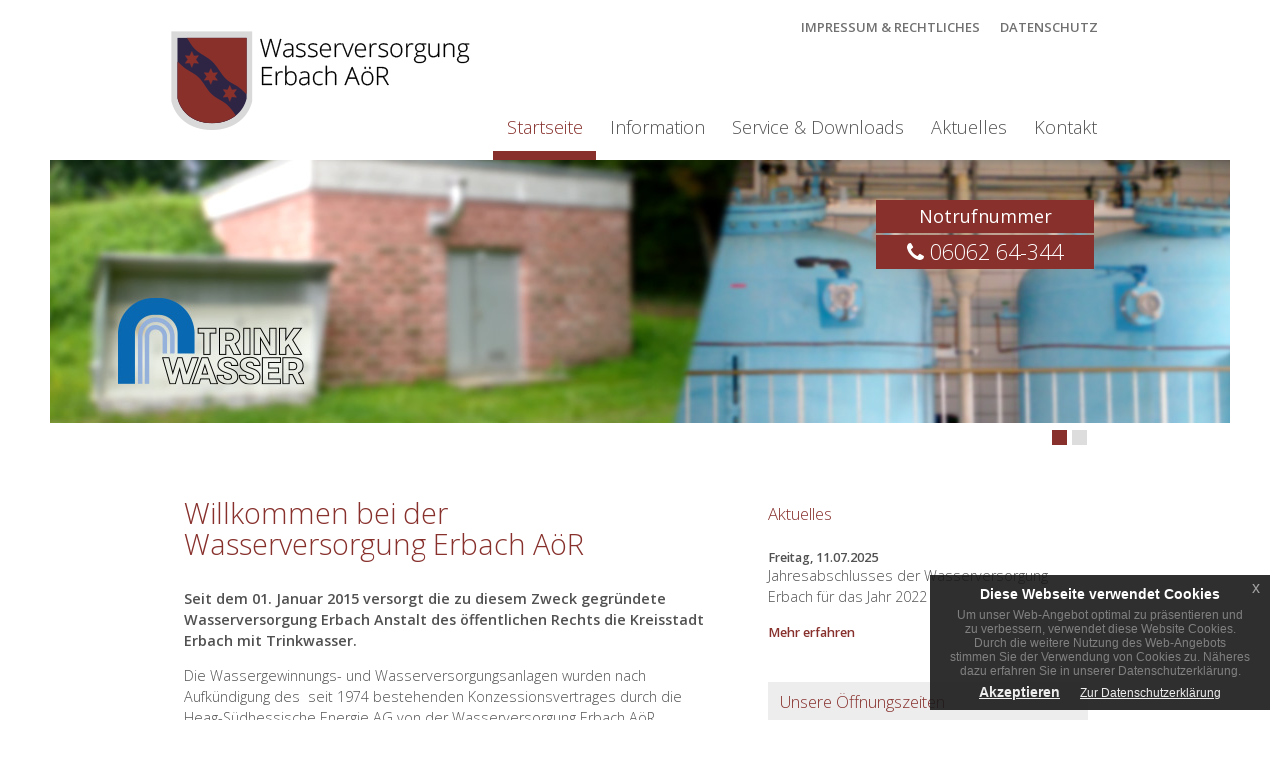

--- FILE ---
content_type: text/html
request_url: https://wasserversorgung-erbach.de/
body_size: 2726
content:
<!DOCTYPE html>
<html lang="en">

<head>

	<meta charset="utf-8">
	<!-- 
	This website is powered by TYPO3 - inspiring people to share!
	TYPO3 is a free open source Content Management Framework initially created by Kasper Skaarhoj and licensed under GNU/GPL.
	TYPO3 is copyright 1998-2016 of Kasper Skaarhoj. Extensions are copyright of their respective owners.
	Information and contribution at http://typo3.org/
-->

	<!--<base href="/">-->

	<title>Startseite</title>
	<meta name="generator" content="TYPO3 CMS">
	<meta name="X-UA-Compatible" content="IE=edge,chrome=1">
	<meta name="viewport" content="width=device-width, initial-scale=1.0, user-scalable=no">
	<meta name="apple-mobile-web-app-capable" content="yes">


	<link rel="stylesheet" type="text/css" href="typo3temp/stylesheet_f73eae1ac7%EF%B9%961659950002.css" media="all">
	<link rel="stylesheet" type="text/css" href="fileadmin/layouts/css/font-awesome%EF%B9%961455856021.css" media="all">
	<link rel="stylesheet" type="text/css" href="fileadmin/layouts/js/jquery.fancybox%EF%B9%961456394890.css" media="all">
	<link rel="stylesheet" type="text/css" href="fileadmin/layouts/css/screen%EF%B9%961663963903.css" media="all">



	<script src="fileadmin/layouts/js/jquery-1.9.0.min%EF%B9%961456394934.js" type="text/javascript"></script>
	<script src="fileadmin/layouts/js/jquery-1.10.1.min%EF%B9%961456394933.js" type="text/javascript"></script>
	<script src="fileadmin/layouts/js/jquery.mousewheel-3.0.6.pack%EF%B9%961456394933.js" type="text/javascript"></script>
	<script src="fileadmin/layouts/js/jquery.fancybox.pack%EF%B9%961456394890.js" type="text/javascript"></script>
	<script src="fileadmin/layouts/js/custom%EF%B9%961527225478.js" type="text/javascript"></script>
	<script src="typo3temp/javascript_9a38f34785%EF%B9%961533245024.js" type="text/javascript"></script>


	<script type="text/javascript" src="typo3conf/ext/simple_slider/js/main.js"></script>

	<script type="text/javascript">
		/*<![CDATA[*/
		tx_simpleslider_pi1_conf = new Array();
		tx_simpleslider_pi1_conf['animation'] = 'slide';
		tx_simpleslider_pi1_conf['animationSpeed'] = 250;
		tx_simpleslider_pi1_conf['slidePause'] = 10000;

		/*]]>*/

	</script>

	<style type="text/css">
		.tx-simpleslider-pi1-switcher {
			clear: both;
		}

		.tx-simpleslider-pi1-switcher UL {
			list-style: none;
			margin: 0;
			padding: 0;
		}

		.tx-simpleslider-pi1-switcher UL LI {
			float: left;
		}

		.tx-simpleslider-pi1-switcher UL LI A {
			display: block;
			width: 15px;
			height: 15px;
			margin-right: 3px;
			background: grey;
			border: 1px solid #fff;
		}

		.tx-simpleslider-pi1-switcher UL LI.active A {
			background: red;
		}

	</style>
</head>

<body>
	<div id="header">
		<h1 id="logo">
			<a href="index.html"><span class="hidden">Wasserversorgung Erbach AöR</span></a>
		</h1>
		<ul class="main-menu">
			<li class="cur"><a href="index.html">Startseite</a></li>
			<li class="no"><a href="index.php%EF%B9%96id=14.html">Information</a>
				<ul class="l2">
					<li class="no"><a href="index.php%EF%B9%96id=14.html">Vorstand und Verwaltungsrat</a></li>
					<li class="no"><a href="index.php%EF%B9%96id=17.html">Versorgungsnetz</a></li>
				</ul>
			</li>
			<li class="no"><a href="index.php%EF%B9%96id=5.html">Service & Downloads</a>
				<ul class="l2">
					<li class="no"><a href="index.php%EF%B9%96id=16.html">Wasserhärtegrad</a></li>
					<li class="no"><a href="index.php%EF%B9%96id=20.html">Wasseranalysen</a></li>
					<li class="no"><a href="index.php%EF%B9%96id=4.html">Gebührenübersicht</a></li>
					<li class="no"><a href="index.php%EF%B9%96id=12.html">Rechtliches</a></li>
					<li class="no"><a href="index.php%EF%B9%96id=11.html">Formulare</a></li>
					<li class="no"><a href="fileadmin/downloads/Installateurverzeichnis-2023.pdf" target="_blank">Installateur&shy;verzeichnis Fachinnung</a></li>
				</ul>
			</li>
			<li class="no"><a href="index.php%EF%B9%96id=8.html">Aktuelles</a></li>
			<li class="no"><a href="index.php%EF%B9%96id=6.html">Kontakt</a></li>
		</ul>
		<ul class="top-menu">
			<li><a href="index.php%EF%B9%96id=7.html">Impressum & Rechtliches</a></li>
			<li><a href="index.php%EF%B9%96id=22.html">Datenschutz</a></li>
		</ul>
	</div>
	<div id="slider">
		<div class="inner">
			<!--  CONTENT ELEMENT, uid:15/list [begin] -->
			<div id="c15" class="csc-default">
				<!--  Plugin inserted: [begin] -->



				<!--

		BEGIN: Content of extension "simple_slider", plugin "tx_simpleslider_pi1"

	-->
				<div class="tx-simpleslider-pi1">


					<div class="tx-simpleslider-pi1-slider">
						<div class="tx-simpleslider-pi1-slides">

							<div class="tx-simpleslider-pi1-item">
								<div class="tx-simpleslider-pi1-image"><a href="index.html"><img src="uploads/tx_simpleslider/slide-trinkwasser-2021-1.jpg" width="1180" height="263" alt="" border="0"></a></div>
								<div class="tx-simpleslider-pi1-header">Notrufnummer </div>
								<div class="tx-simpleslider-pi1-subheader"><i class="fa fa-phone"></i> 06062 64-344</div>
							</div>



							<div class="tx-simpleslider-pi1-item">
								<div class="tx-simpleslider-pi1-image"><a href="index.php%EF%B9%96id=16.html"><img src="uploads/tx_simpleslider/slide-trinkwasser-2021-2_02.jpg" width="1180" height="263" alt="" border="0"></a></div>
								<div class="tx-simpleslider-pi1-header">Wasserhärtegrad <i class="fa fa-tint"></i></div>
								<div class="tx-simpleslider-pi1-subheader"><a href="index.php%EF%B9%96id=16.html">Die aktuellen Werte
										finden Sie hier<span></a></div>
							</div>

						</div>
						<div class="tx-simpleslider-pi1-switcher"></div>
					</div>


				</div>

				<!-- END: Content of extension "simple_slider", plugin "tx_simpleslider_pi1" -->


				<!--  Plugin inserted: [end] -->
			</div>
			<!--  CONTENT ELEMENT, uid:15/list [end] -->
		</div>
	</div>
	</div>
	<div id="content">
		<div id="left">
			<!--  CONTENT ELEMENT, uid:14/text [begin] -->
			<div id="c14" class="csc-default">
				<!--  Header: [begin] -->
				<div class="csc-header csc-header-n1">
					<h1 class="csc-firstHeader">Willkommen bei der <br />Wasserversorgung Erbach AöR</h1>
				</div>
				<!--  Header: [end] -->

				<!--  Text: [begin] -->
				<p class="bodytext"><b>Seit dem 01. Januar 2015 versorgt die zu diesem Zweck gegründete Wasserversorgung
						Erbach Anstalt des öffentlichen Rechts die Kreisstadt Erbach mit Trinkwasser.</b>
				</p>
				<p class="bodytext">Die Wassergewinnungs- und Wasserversorgungsanlagen wurden nach Aufkündigung
					des&nbsp; seit 1974 bestehenden Konzessionsvertrages durch die Heag-Südhessische Energie AG von der
					Wasserversorgung Erbach AöR zurückgekauft und damit wieder in kommunalen Besitz gebracht.&nbsp;</p>
				<!--  Text: [end] -->
			</div>
			<!--  CONTENT ELEMENT, uid:14/text [end] -->
		</div>
		<div id="right">
			<!--  CONTENT ELEMENT, uid:76/text [begin] -->
			<div id="c76" class="csc-default csc-space-after-24">
				<!--  Header: [begin] -->
				<div class="csc-header csc-header-n1">
					<h3 class="csc-firstHeader"><a href="index.php%EF%B9%96id=8.html">Aktuelles</a></h3>
				</div>
				<!--  Header: [end] -->
			</div>



			<!--  CONTENT ELEMENT, uid:100/text [begin] -->
			<div id="c100" class="csc-default csc-space-after-48">
				<!--  Text: [begin] -->
				<p style="display: block; font-size: .875em; margin-bottom: -3px; " class="bodytext"><b>Freitag,
						11.07.2025</b>
				<p class="bodytext">Jahresabschlusses der Wasserversorgung Erbach für das Jahr 2022</p>
				<p class="bodytext"><b style="display: block; font-size: .875em; margin-bottom: -9px; "><a href="index.php%EF%B9%96id=8.html" title="Opens internal link in current window" class="internal-link">Mehr erfahren</a><br /></b></p>
				<!--  Text: [end] -->
			</div>
			<!--  CONTENT ELEMENT, uid:100/text [end] -->


			<!--  CONTENT ELEMENT, uid:33/text [begin] -->
			<div id="c33" class="csc-frame csc-frame-frame1 csc-space-before-40">
				<!--  Header: [begin] -->
				<div class="csc-header csc-header-n4">
					<h3>Unsere Öffnungszeiten</h3>
				</div>
				<!--  Header: [end] -->

				<!--  Text: [begin] -->
				<p class="bodytext"><b>Montag, Dienstag</b><br />8:00 – 14:00
					Uhr<b><br />Mittwoch</b><br />geschlossen<b><br />Donnerstag</b><br />8:00 – 12:00 Uhr und 14:00 –
					17:30 Uhr<b><br />Freitag</b><br />8:00 – 12:00 Uhr</p>
				<!--  Text: [end] -->
			</div>
			<!--  CONTENT ELEMENT, uid:33/text [end] -->
		</div>
		<div class="clear"></div>
	</div>
	<div id="footer">
		<div class="breadcrumb"><i class="fa fa-home"></i>&nbsp<a href="index.php%EF%B9%96id=2.html" target="_self" title="Startseite">Startseite</a>&nbsp<i class="fa fa-chevron-right"></i>&nbsp;Startseite</div>
		<ul class="footer-menu">
			<li class="act"><a href="index.php%EF%B9%96id=2.html">Startseite</a></li>
			<li><a href="index.php%EF%B9%96id=7.html">Impressum & Rechtliches</a></li>
			<li><a href="index.php%EF%B9%96id=22.html">Datenschutz</a></li>
		</ul><span class="copyright">&copy; Wasserversorgung Erbach AöR</span>
	</div>
	<div class="eupopup eupopup-bottomright eupopup-color-default"></div>




</body>

</html>


--- FILE ---
content_type: text/javascript
request_url: https://wasserversorgung-erbach.de/typo3conf/ext/simple_slider/js/main.js
body_size: 1053
content:
jQuery(document).ready(function() {

	tx_simpleslider_pi1_conf['items'] = [];
	tx_simpleslider_pi1_conf['focus'] = true;
	
	jQuery('.tx-simpleslider-pi1-slider').each(function(count) {

		jQuery(this).attr('id', 'tx-simpleslider-pi1-slider-' + count);
		jQuery(this).find('.tx-simpleslider-pi1-switcher').attr('id', 'tx-simpleslider-pi1-switcher-' + count);

		tx_simpleslider_pi1_conf['items'][count] = [];

		var items = jQuery(this).find('.tx-simpleslider-pi1-item');

		if (items.length > 1) {

			tx_simpleslider_pi1_conf['items'][count]['currentItem'] = 1;
			tx_simpleslider_pi1_conf['items'][count]['totalItems'] = items.length;

			if (tx_simpleslider_pi1_conf['animation'] == 'slide') {

				jQuery(this).find('DIV.tx-simpleslider-pi1-item').css({
					'float': 'left'
				});

				tx_simpleslider_pi1_conf['items'][count]['firstItemWidth'] = jQuery(this).find('.tx-simpleslider-pi1-item:eq(0)').width();
				jQuery(this).css({
					'width': tx_simpleslider_pi1_conf['items'][count]['firstItemWidth'],
					'overflow': 'hidden'
				});

				var sliderWidth = 1;
				jQuery(this).find('.tx-simpleslider-pi1-item').each(function() {
					sliderWidth += jQuery(this).width();
				});
				jQuery(this).find('.tx-simpleslider-pi1-slides').css({
					'width': sliderWidth
				});

			}

			if (tx_simpleslider_pi1_conf['animation'] == 'fade') {

				jQuery(this).find('.tx-simpleslider-pi1-item').css({
					'position': 'absolute',
					'opacity': 0,
					'z-index': 0
				});

				jQuery(this).find('.tx-simpleslider-pi1-item:eq(0)').css({'opacity': 1, 'z-index': 1});

			}

			tx_simpleslider_pi1_conf['items'][count]['interval'] = setInterval(function() { tx_simpleslider_pi1_slide(count); }, tx_simpleslider_pi1_conf['slidePause']);

			var $switcherAnchor = jQuery('#tx-simpleslider-pi1-switcher-' + count);

			$switcherAnchor.append('<ul />');
			var switcherContent = '<ul>';
			for (var i = 0; i < items.length; i++) {
				if (i == 0) {
					switcherContent += '<li class="active"><a href="javascript:tx_simpleslider_pi1_switch(' + count + ', ' + i + ');"></a></li>';
				} else {
					switcherContent += '<li><a href="javascript:tx_simpleslider_pi1_switch(' + count + ', ' + i + ');"></a></li>';
				}
			}
			switcherContent += '</ul>';
			$switcherAnchor.html(switcherContent);

		}

	});

});

function tx_simpleslider_pi1_slide(slider) {

	if (tx_simpleslider_pi1_conf['focus']) {

		if (tx_simpleslider_pi1_conf['items'][slider]['currentItem'] == tx_simpleslider_pi1_conf['items'][slider]['totalItems'])
			tx_simpleslider_pi1_conf['items'][slider]['currentItem'] = 0;

		if (tx_simpleslider_pi1_conf['animation'] == 'slide') {

			jQuery('#tx-simpleslider-pi1-slider-' + slider).find('.tx-simpleslider-pi1-slides').animate({
				'margin-left': (tx_simpleslider_pi1_conf['items'][slider]['firstItemWidth'] * tx_simpleslider_pi1_conf['items'][slider]['currentItem']) * -1
			}, tx_simpleslider_pi1_conf['animationSpeed']);

		}

		if (tx_simpleslider_pi1_conf['animation'] == 'fade') {

			jQuery('#tx-simpleslider-pi1-slider-' + slider + ' .tx-simpleslider-pi1-item:eq(' + tx_simpleslider_pi1_conf['items'][slider]['currentItem'] + ')').css('z-index', 1).animate({
				'opacity': 1
			}, tx_simpleslider_pi1_conf['animationSpeed']);
			jQuery('#tx-simpleslider-pi1-slider-' + slider + ' .tx-simpleslider-pi1-item').not(':eq(' + tx_simpleslider_pi1_conf['items'][slider]['currentItem'] + ')').css('z-index', 1).animate({
				'opacity': 0
			}, tx_simpleslider_pi1_conf['animationSpeed'], function() {
				jQuery(this).css('z-index', 0);
			});

		}

		jQuery('#tx-simpleslider-pi1-switcher-' + slider + ' UL LI.active').removeClass('active');
		jQuery('#tx-simpleslider-pi1-switcher-' + slider + ' UL LI:eq(' + tx_simpleslider_pi1_conf['items'][slider]['currentItem'] + ')').addClass('active');

		tx_simpleslider_pi1_conf['items'][slider]['currentItem']++;

	}

}

function tx_simpleslider_pi1_switch(slider, slideNum) {

	clearInterval(tx_simpleslider_pi1_conf['items'][slider]['interval']);
	jQuery('#tx-simpleslider-pi1-switcher-' + slider + ' UL LI.active').removeClass('active');
	jQuery('#tx-simpleslider-pi1-switcher-' + slider + ' UL LI:eq(' + slideNum + ')').addClass('active');

	tx_simpleslider_pi1_conf['items'][slider]['currentItem'] = slideNum;

	if (tx_simpleslider_pi1_conf['animation'] == 'slide') {
		jQuery('#tx-simpleslider-pi1-slider-' + slider).find('.tx-simpleslider-pi1-slides').stop().animate({
			'margin-left': (tx_simpleslider_pi1_conf['items'][slider]['firstItemWidth'] * tx_simpleslider_pi1_conf['items'][slider]['currentItem']) * -1
		}, tx_simpleslider_pi1_conf['animationSpeed']);
	}

	if (tx_simpleslider_pi1_conf['animation'] == 'fade') {

		if (slideNum == 0) {
			jQuery('#tx-simpleslider-pi1-slider-' + slider + ' .tx-simpleslider-pi1-item:gt(0)').css('z-index', 0).animate({
				'opacity': 0
			}, tx_simpleslider_pi1_conf['animationSpeed']);
		} else {
			jQuery('#tx-simpleslider-pi1-slider-' + slider + ' .tx-simpleslider-pi1-item:eq(' + slideNum + ')').css('z-index', 1).animate({
				'opacity': 1
			}, tx_simpleslider_pi1_conf['animationSpeed']);
			jQuery('#tx-simpleslider-pi1-slider-' + slider + ' .tx-simpleslider-pi1-item:gt(' + slideNum + ')').css('z-index', 0).animate({
				'opacity': 0
			}, tx_simpleslider_pi1_conf['animationSpeed']);
		}

	}

	tx_simpleslider_pi1_conf['items'][slider]['interval'] = setInterval(function() { tx_simpleslider_pi1_slide(slider); }, tx_simpleslider_pi1_conf['slidePause']);

}

jQuery(window).focus(function() {
	tx_simpleslider_pi1_conf['focus'] = true;
});

jQuery(window).blur(function() {
	tx_simpleslider_pi1_conf['focus'] = false;
});


--- FILE ---
content_type: text/javascript
request_url: https://wasserversorgung-erbach.de/fileadmin/layouts/js/custom%EF%B9%961527225478.js
body_size: 2498
content:
var $= jQuery.noConflict();

jQuery(document).ready(function() {
  jQuery(".csc-textpic-image a").fancybox({
    openEffect  : 'none',
    closeEffect  : 'none'
  });
});


/**
 *   
 * JQUERY EU COOKIE LAW POPUPS
 * version 1.0.1
 * 
 * Code on Github:
 * https://github.com/wimagguc/jquery-eu-cookie-law-popup
 * 
 * To see a live demo, go to:
 * http://www.wimagguc.com/2015/03/jquery-eu-cookie-law-popup/
 * 
 * by Richard Dancsi
 * http://www.wimagguc.com/
 * 
 */

(function($) {

// for ie9 doesn't support debug console >>>
if (!window.console) window.console = {};
if (!window.console.log) window.console.log = function () { };
// ^^^

$.fn.euCookieLawPopup = (function() {
 
  var _self = this;

  ///////////////////////////////////////////////////////////////////////////////////////////////
  // PARAMETERS (MODIFY THIS PART) //////////////////////////////////////////////////////////////
  _self.params = {
    cookiePolicyUrl : '/index.php?id=22',
    popupPosition : 'top',
    colorStyle : 'default',
    compactStyle : false,
    popupTitle : 'Diese Webseite verwendet Cookies',
    popupText : 'Um unser Web-Angebot optimal zu präsentieren und zu verbessern, verwendet diese Website Cookies. Durch die weitere Nutzung des Web-Angebots stimmen Sie der Verwendung von Cookies zu. Näheres dazu erfahren Sie in unserer Datenschutzerklärung.',
    buttonContinueTitle : 'Akzeptieren',
    buttonLearnmoreTitle : 'Zur Datenschutzerklärung',
    buttonLearnmoreOpenInNewWindow : true,
    agreementExpiresInDays : 30,
    autoAcceptCookiePolicy : false,
    htmlMarkup : null
  };

  ///////////////////////////////////////////////////////////////////////////////////////////////
  // VARIABLES USED BY THE FUNCTION (DON'T MODIFY THIS PART) ////////////////////////////////////
  _self.vars = {
    INITIALISED : false,
    HTML_MARKUP : null,
    COOKIE_NAME : 'EU_COOKIE_LAW_CONSENT'
  };

  ///////////////////////////////////////////////////////////////////////////////////////////////
  // PRIVATE FUNCTIONS FOR MANIPULATING DATA ////////////////////////////////////////////////////

  // Overwrite default parameters if any of those is present
  var parseParameters = function(object, markup, settings) {

    if (object) {
      var className = $(object).attr('class') ? $(object).attr('class') : '';
      if (className.indexOf('eupopup-top') > -1) {
        _self.params.popupPosition = 'top';
      }
      else if (className.indexOf('eupopup-fixedtop') > -1) {
        _self.params.popupPosition = 'fixedtop';
      }
      else if (className.indexOf('eupopup-bottomright') > -1) {
        _self.params.popupPosition = 'bottomright';
      }
      else if (className.indexOf('eupopup-bottomleft') > -1) {
        _self.params.popupPosition = 'bottomleft';
      }
      else if (className.indexOf('eupopup-bottom') > -1) {
        _self.params.popupPosition = 'bottom';
      }
      else if (className.indexOf('eupopup-block') > -1) {
        _self.params.popupPosition = 'block';
      }
      if (className.indexOf('eupopup-color-default') > -1) {
        _self.params.colorStyle = 'default';
      }
      else if (className.indexOf('eupopup-color-inverse') > -1) {
        _self.params.colorStyle = 'inverse';
      }
      if (className.indexOf('eupopup-style-compact') > -1) {
        _self.params.compactStyle = true;
      }
    }

    if (markup) {
      _self.params.htmlMarkup = markup;
    }

    if (settings) {
      if (typeof settings.cookiePolicyUrl !== 'undefined') {
        _self.params.cookiePolicyUrl = settings.cookiePolicyUrl;
      }
      if (typeof settings.popupPosition !== 'undefined') {
        _self.params.popupPosition = settings.popupPosition;
      }
      if (typeof settings.colorStyle !== 'undefined') {
        _self.params.colorStyle = settings.colorStyle;
      }
      if (typeof settings.popupTitle !== 'undefined') {
        _self.params.popupTitle = settings.popupTitle;
      }
      if (typeof settings.popupText !== 'undefined') {
        _self.params.popupText = settings.popupText;
      }
      if (typeof settings.buttonContinueTitle !== 'undefined') {
        _self.params.buttonContinueTitle = settings.buttonContinueTitle;
      }
      if (typeof settings.buttonLearnmoreTitle !== 'undefined') {
        _self.params.buttonLearnmoreTitle = settings.buttonLearnmoreTitle;
      }
      if (typeof settings.buttonLearnmoreOpenInNewWindow !== 'undefined') {
        _self.params.buttonLearnmoreOpenInNewWindow = settings.buttonLearnmoreOpenInNewWindow;
      }
      if (typeof settings.agreementExpiresInDays !== 'undefined') {
        _self.params.agreementExpiresInDays = settings.agreementExpiresInDays;
      }
      if (typeof settings.autoAcceptCookiePolicy !== 'undefined') {
        _self.params.autoAcceptCookiePolicy = settings.autoAcceptCookiePolicy;
      }
      if (typeof settings.htmlMarkup !== 'undefined') {
        _self.params.htmlMarkup = settings.htmlMarkup;
      }
    }

  };

  var createHtmlMarkup = function() {

    if (_self.params.htmlMarkup) {
      return _self.params.htmlMarkup;
    }

    var html = 
      '<div class="eupopup-container' + 
          ' eupopup-container-' + _self.params.popupPosition + 
          (_self.params.compactStyle ? ' eupopup-style-compact' : '') + 
        ' eupopup-color-' + _self.params.colorStyle + '">' +
        '<div class="eupopup-head">' + _self.params.popupTitle + '</div>' +
        '<div class="eupopup-body">' + _self.params.popupText + '</div>' +
        '<div class="eupopup-buttons">' +
          '<a href="#" class="eupopup-button eupopup-button_1">' + _self.params.buttonContinueTitle + '</a>' +
          '<a href="' + _self.params.cookiePolicyUrl + '"' +
           (_self.params.buttonLearnmoreOpenInNewWindow ? ' target=_blank ' : '') +
          ' class="eupopup-button eupopup-button_2">' + _self.params.buttonLearnmoreTitle + '</a>' +
          '<div class="clearfix"></div>' +
        '</div>' +
        '<a href="#" class="eupopup-closebutton">x</a>' +
      '</div>';

    return html;
  };

  // Storing the consent in a cookie
  var setUserAcceptsCookies = function(consent) {
    var d = new Date();
    var expiresInDays = _self.params.agreementExpiresInDays * 24 * 60 * 60 * 1000;
    d.setTime( d.getTime() + expiresInDays );
    var expires = "expires=" + d.toGMTString();
    document.cookie = _self.vars.COOKIE_NAME + '=' + consent + "; " + expires + ";path=/";

    $(document).trigger("user_cookie_consent_changed", {'consent' : consent});
  };

  // Let's see if we have a consent cookie already
  var userAlreadyAcceptedCookies = function() {
    var userAcceptedCookies = false;
    var cookies = document.cookie.split(";");
    for (var i = 0; i < cookies.length; i++) {
      var c = cookies[i].trim();
      if (c.indexOf(_self.vars.COOKIE_NAME) == 0) {
        userAcceptedCookies = c.substring(_self.vars.COOKIE_NAME.length + 1, c.length);
      }
    }

    return userAcceptedCookies;
  };
  
  var hideContainer = function() {
    // $('.eupopup-container').slideUp(200);
    $('.eupopup-container').animate({
      opacity: 0,
      height: 0
    }, 200, function() {
      $('.eupopup-container').hide(0);
    });
  };

  ///////////////////////////////////////////////////////////////////////////////////////////////
  // PUBLIC FUNCTIONS  //////////////////////////////////////////////////////////////////////////
  var publicfunc = {

    // INITIALIZE EU COOKIE LAW POPUP /////////////////////////////////////////////////////////
    init : function(settings) {

      parseParameters(
        $(".eupopup").first(),
        $(".eupopup-markup").html(),
        settings);

      // No need to display this if user already accepted the policy
      if (userAlreadyAcceptedCookies()) {
        return;
      }

      // We should initialise only once
      if (_self.vars.INITIALISED) {
        return;
      }
      _self.vars.INITIALISED = true;

      // Markup and event listeners >>>
      _self.vars.HTML_MARKUP = createHtmlMarkup();

      if ($('.eupopup-block').length > 0) {
        $('.eupopup-block').append(_self.vars.HTML_MARKUP);
      } else {
        $('BODY').append(_self.vars.HTML_MARKUP);
      }

      $('.eupopup-button_1').click(function() {
        setUserAcceptsCookies(true);
        hideContainer();
        return false;
      });
      $('.eupopup-closebutton').click(function() {
        setUserAcceptsCookies(true);
        hideContainer();
        return false;
      });
      // ^^^ Markup and event listeners

      // Ready to start!
      $('.eupopup-container').show();

      // In case it's alright to just display the message once 
      if (_self.params.autoAcceptCookiePolicy) {
        setUserAcceptsCookies(true);
      }

    }

  };

  return publicfunc;
});

$(document).ready( function() {
  if ($(".eupopup").length > 0) {
    $(document).euCookieLawPopup().init({
   
    });
  }
});
  
$(document).bind("user_cookie_consent_changed", function(event, object) {
  console.log("User cookie consent changed: " + $(object).attr('consent') );
});

}(jQuery));
